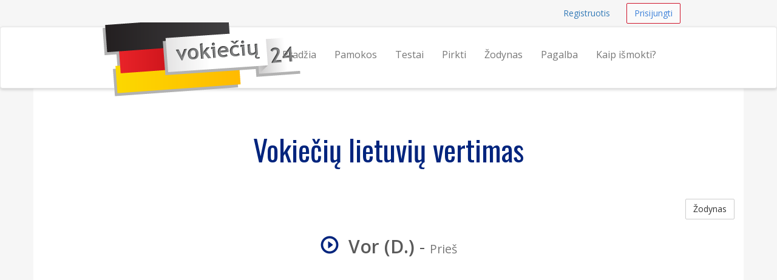

--- FILE ---
content_type: text/html; charset=UTF-8
request_url: https://vokieciu24.lt/zodynas/vor-%28d%29-pries
body_size: 4442
content:
<!DOCTYPE html>
<html lang="en">
    <head>
        <meta charset="utf-8">
        <meta name="viewport" content="width=device-width, initial-scale=1.0">
        <meta name="author" content="Kalbų centras - kalbos24.lt">
        <meta name="description" content="Vokiečių Lietuvių vertimas - Vor (D.) reiškia  Prieš">
        <meta name="keywords" content="vokiečių kalbos kursai, vokiečių kursai internetu, vokiečių kalbos pamokos, vokiečių kalbos pamokos, kaip ismokti vokiečių kalba, vokiečių kalbos">
        <meta name="google-site-verification" content="Y9Zf6D9uve2ZWZ1x3VRjsUEqZivW92WzxvZSDOXTFvo" />
        <meta property="og:title" content="Vokiečių kalbos kursai internete"/>
        <meta property="og:type" content="website"/>
        <meta property="og:url" content="http://vokieciu24.lt/"/>
        <meta property="og:locale" content="lt_LT"/>    

        <link rel="shortcut icon" href="/assets/favicon.ico">
        <title>Angliškai Vor (D.) reiškia Prieš | vokieciu24.lt</title>
        <link href="https://fonts.googleapis.com/css?family=Open+Sans:600,400&subset=latin,cyrillic-ext,latin-ext" rel='stylesheet' type='text/css'>
                <link href="/assets/_compiled/theme-29123e9.css" rel="stylesheet">
                <link href="https://fonts.googleapis.com/css?family=Oswald&subset=latin,latin-ext" rel='stylesheet' type='text/css'>
            </head>
<body>
        <div id="wrap">
        
                <nav class="navbar navbar-topnav" role="navigation">
            <div class="container" id="navbar-top-menu">
            </div>
        </nav>
        <nav class="navbar navbar-default navbar-secondnav" role="navigation">
            <div class="container">
                <div class="navbar-header">
                    <button type="button" class="navbar-toggle collapsed" data-toggle="collapse" data-target="#main-menu-collapse">
                        <span class="sr-only">Navigacija</span>
                        <span class="icon-bar"></span>
                        <span class="icon-bar"></span>
                        <span class="icon-bar"></span>
                    </button>
                    <a class="navbar-brand" href="/" title="Išmokite vokiečių kalbą internetu">
                        <img src="/assets/vokieciu24-logo-small.png" alt="vokieciu24.lt logo" class="img-responsive visible-xs">
                        <img src="/assets/vokieciu24-logo-medium.png" alt="vokieciu24.lt logo" class="img-responsive visible-sm">
                        <img src="/assets/vokieciu24-logo.png" alt="vokieciu24.lt logo" id="logo-img" class="img-responsive hidden-xs hidden-sm">
                    </a>
                </div>
                <div class="collapse navbar-collapse" id="main-menu-collapse">
                    <ul class="nav navbar-nav navbar-right" id="main_menu">
                        <li id="main_menu_front" class="hidden-sm"><a href="/">Pradžia</a></li>
                        <li id="main_menu_lessons"><a href="/pamokos">Pamokos</a></li>
                        <li id="main_menu_quizzes"><a href="/testai/">Testai</a></li>
                        <li id="main_menu_buy"><a href="/pirkti">Pirkti</a></li>
                        <li id="main_menu_dictionary"><a href="/zodynas">Žodynas</a></li>
                        <li id="main_menu_help"><a href="/pagalba">Pagalba</a></li>
                        <li id="main_menu_learn"><a href="/kaip-ismokti-vokieciu-kalba">Kaip išmokti?</a></li>
                    </ul>
                </div>
            </div>
        </nav>

        
                <div class="container container-content">
            <!-- Flashbag messages -->
                        
            <!-- Main page content block -->
            <h1 class="text-center">Vokiečių lietuvių vertimas</h1>
<a class="btn btn-default btn-small pull-right" href="/zodynas">Žodynas</a>
<div class="spacer"></div>
<h2 class="text-center"><span onClick="playAudio(983990324);" style="cursor: pointer;"><span  id="audio_icon_983990324" class="glyphicon glyphicon-play-circle color-accent" title="click to play"></span>&nbsp;
                                <audio id="audio_element_983990324" style="display: none" preload="none"><source src="/assets/dictionary/audio/vor_d.mp3" type="audio/mpeg">NA
                </audio><strong>Vor (D.)</strong></span> - <small>Prieš</small></h2>
<br>
<div class="spacer"></div>
<div class="spacer"></div>

            <div class="spacer"></div>
        </div>   
    </div> 
    <footer class="hidden-print">
    <div class="footer-dark">
    <div class="container">
        <div class="row">
            <div class="col-md-12">
                <p class="pull-right"><a href="#">Į viršų</a></p>
            </div>
        </div>
    </div>
</div>
    <div class="container">
    <div class="row">
        <div class="col-sm-4 col-md-3">
            <h3>Kontaktai</h3>
            <ul class="list-unstyled">
                <li><span class="glyphicon glyphicon-earphone"></span>&nbsp; <a href="tel:+37064700633">+370 647 00633</a></li>
                <li><span class="glyphicon glyphicon-envelope"></span> &nbsp; 
                    <span id="emailfooter"><a href="/cdn-cgi/l/email-protection" class="__cf_email__" data-cfemail="2149444d4d4e61464c40484d0f424e4c">[email&#160;protected]</a></span>
                    <script data-cfasync="false" src="/cdn-cgi/scripts/5c5dd728/cloudflare-static/email-decode.min.js"></script><script type="text/javascript">
                        var s = 'tl.42uiceikov@ofni';
                        var e = s.split("").reverse().join("");
                        var x = document.getElementById("emailfooter");
                        x.innerHTML = '<a href="mailto:' + e + '">' + e + '</a>';
                    </script>
                </li>
                <li><span class="glyphicon glyphicon glyphicon-road"></span> &nbsp; Vilnius, Konstitucijos pr. 23A</li>
                <li><span class="glyphicon glyphicon-home"></span> &nbsp; UAB "Meta Group"</li>
            </ul>
        </div>
        <div class="col-sm-8 col-md-9">
            <div class="row">
                <div class="col-sm-4">
                    <h3>Informacija</h3>
                    <ul>
                        <li id="help_menu_support"><a href="/pagalba">Pagalba</a></li>
                     <li id="help_menu_support"><a href="/kuriamos-pamokos">Pamokų turinys</a></li>
                        <li id="help_menu_sitemap"><a href="/sitemap">Svetainės turinys</a></li>
                        <li id="help_menu_dictionary"><a href="/zodynas">Vokiečių kalbos žodynas</a></li>
                        <li id=""><a href="/dovanu-kuponas">Dovanų kuponas</a></li>
                        <li><a href="http://senas.vokieciu24.lt">Senasis puslapis</a></li>
                    </ul>
                </div>
                <div class="col-sm-6">
                    <h3>Išmokite vokiškai!</h3>
                    <ul>
                        <li id=""><a href="/apie">Apie mus</a></li>
                        
                        <li id=""><a href="/suzinokite">Išmokite vokiečių kalbą</a></li>
                      	<li id=""><a href="/apie-vokieciu-kalba">Apie vokiečių kalbą</a></li>
                        <li id=""><a href="/vokieciu-kalbos-abecele">Išmokite vokiečių kalbos abėcėlę</a></li>
                        <li id=""><a href="/vokieciu-kalbos-lygiai">Mokymosi lygiai</a></li>
                        <li id=""><a href="/kaip-atpazinti-kokios-gimines-yra-vokiskas-daiktavardis">Kaip atpažinti, kokios giminės yra vokiškas daiktavardis?</a></li>
                        <li id=""><a href="/zodzio-vielleicht-vartojimas">Žodžio "vielleicht" vartojimas</a></li>                        
                        <li id=""><a href="/7-priezastys-kodel-verta-mokytis-vokieciu-kalbos">7 priežastys, kodėl verta mokytis vokiečių kalbos</a></li>
                        <li id=""><a href="/anekdotai-vokieciu-kalba">Nusišypsokite! Anekdotai vokiečių kalba :)</a></li>
                        <li id=""><a href="/paprasti-tekstai-vokieciu-kalba">Nesudėtingi tekstai vokiečių kalba </a></li> 
                                              <li id=""><a href="/mokytis-vokieciu-kalbos-is-filmu">Mokymasis vokiečių kalbos iš filmų</a></li> 
                      
                      </ul>
                </div>
                <div class="col-sm-2">
                    <br><br>
                    <ul class="list-unstyled">
                        <li><a href="/kokybes-garantija"><img src="/assets/img/design/kokybesgarantija85grey.png" class="img-responsive img-toned"></a><br></li>
                        <li><a href="/duomenu-saugumo-garantija"><img src="/assets/img/design/duomenusaugumas85grey.png" class="img-responsive img-toned"></a><br></li>
                        <li><a href="/klientu-atsiliepimai"><img src="/assets/img/design/klientuatsiliepimai85grey.png" class="img-responsive img-toned"></a><br></li>
                    </ul>
                </div>                        
            </div>
        </div>
    </div>


<div class="row footer-section-top-border">
    <div class="col-sm-12">
        <h3 class="text-center">Norite išmokti daugiau kalbų?</h3>
        <br>
        <ul class="list-inline center-block text-center" style="display: flex; justify-content: space-between;">
            <li><a href="http://anglu24.lt" title="Anglų kalbos kursai"><img src="/assets/logos/anglu24-logo.png" alt="anglu24.lt logo" class="img-responsive img-toned"></a></li>
            <li><a href="http://prancuzu24.lt" title="Prancuzų kalbos kursai"><img src="/assets/logos/prancuzu24-logo.png" alt="prancuzu24.lt logo" class="img-responsive img-toned"></a></li>
            <li><a href="http://ispanu24.lt" title="Ispanų kalbos kursai"><img src="/assets/logos/ispanu24-logo.png" alt="ispanu24.lt logo" class="img-responsive img-toned"></a></li>
            <li><a href="http://norvegu24.lt" title="Norvegų kalbos kursai"><img src="/assets/logos/norvegu24-logo.png" alt="vokieciu24.lt logo" class="img-responsive img-toned"></a></li>
            <li><a href="http://rusu24.lt" title="Rusų kalbos kursai"><img src="/assets/logos/rusu24-logo.png" alt="rusu24.lt logo" class="img-responsive img-toned"></a></li>
        </ul>
        <br>
    </div>
</div>
        
</div>
    <div class="footer-dark text-center">
  <div class="container">
        <div class="row">
            <div class="col-md-12 text-center">
                &copy; 2026 UAB Meta Group &middot; <a href="/taisykles-privatumo-nuostatos">Taisyklės ir privatumo nuostatos</a>
            </div>
        </div>
        <br>
        <div class="row">
            <div class="col-md-12 text-center">
                <ul class="list-inline">
                  <li><a href="http://rusu24.lt" class="text-muted">Rusų kalbos pamokos</a></li>
                  <li><a href="http://anglu24.lt" class="text-muted">Anglų kalbos pamokos</a></li>
                  <li><a href="http://prancuzu24.lt" class="text-muted">Prancūzų kalbos pamokos</a></li>
                  <li><a href="http://ispanu24.lt" class="text-muted">Ispanų kalbos pamokos</a></li>
                  <li><a href="http://norvegu24.lt" class="text-muted">Norvegų kalbos pamokos</a></li>
                </ul>  
            </div>
        </div>
        <br>
  </div>
</div>
</footer>
    <!-- Le js includes -->
            <script type="text/javascript" src="/assets/_compiled/common-02d9824.js"></script>
        <script type="text/javascript" src="/assets/js/custom.js"></script>
    
        <script src="/assets/js/word-player.js"></script>
    
    <!-- external js -->
    <script>
      (function(i,s,o,g,r,a,m){i['GoogleAnalyticsObject']=r;i[r]=i[r]||function(){
      (i[r].q=i[r].q||[]).push(arguments)},i[r].l=1*new Date();a=s.createElement(o),
      m=s.getElementsByTagName(o)[0];a.async=1;a.src=g;m.parentNode.insertBefore(a,m)
      })(window,document,'script','//www.google-analytics.com/analytics.js','ga');

      ga('create', 'UA-31930935-1', 'auto');
      ga('require', 'displayfeatures');
      ga('send', 'pageview');

    </script>

    <!-- Google Code for Remarketing Tag -->
    <script type="text/javascript">
    /* <![CDATA[ */
    var google_conversion_id = 1025664819;
    var google_conversion_label = "1CU-CIXx_AMQs86J6QM";
    var google_custom_params = window.google_tag_params;
    var google_remarketing_only = true;
    /* ]]> */
    </script><script type="text/javascript" src="//www.googleadservices.com/pagead/conversion.js"></script><noscript>
    <div style="display:inline;">
    <img height="1" width="1" style="border-style:none;" alt="" src="//googleads.g.doubleclick.net/pagead/viewthroughconversion/1025664819/?value=0&amp;label=1CU-CIXx_AMQs86J6QM&amp;guid=ON&amp;script=0"/>
    </div>
    </noscript> 
    <!-- /end Google Code for Remarketing Tag -->
    
   <script type="text/javascript">
   adroll_adv_id = "37STVY437ZB6LPV4KSGB4I";
   adroll_pix_id = "VLCH72CZRZDRBG6WKS3GCS";
   /* OPTIONAL: provide email to improve user identification */
   /* adroll_email = "username@example.com"; */
   (function () {
       var _onload = function(){
           if (document.readyState && !/loaded|complete/.test(document.readyState)){setTimeout(_onload, 10);return}
           if (!window.__adroll_loaded){__adroll_loaded=true;setTimeout(_onload, 50);return}
           var scr = document.createElement("script");
           var host = (("https:" == document.location.protocol) ? "https://s.adroll.com" : "http://a.adroll.com");
           scr.setAttribute('async', 'true');
           scr.type = "text/javascript";
           scr.src = host + "/j/roundtrip.js";
           ((document.getElementsByTagName('head') || [null])[0] ||
               document.getElementsByTagName('script')[0].parentNode).appendChild(scr);
       };
       if (window.addEventListener) {window.addEventListener('load', _onload, false);}
       else {window.attachEvent('onload', _onload)}
   }());
</script>
    
        
    <div class="hidden" id="user-menu">
            <ul class="navbar-right list-inline">
            <li><a class="btn btn-link btn-small navbar-btn" href="/registruotis">Registruotis</a></li>
            <li><a class="btn btn-accent-outline btn-small navbar-btn" href="/prisijungti">Prisijungti</a></li>
        </ul>
        </div>


<script type="text/javascript">

        var userRegistered = false;
    var userLessonsCount = 0;
    
        var userNotices = [];
    var userErrors = [];

    $(document).ready(function() {
        
                var flashMessageContainer = $('#flash-message-container');

        function create_alert (type, msg) {
            return '<div class="alert alert-'+type+' alert-dismissable"><button type="button" class="close" data-dismiss="alert" aria-hidden="true">&times;</button>'+msg+'</div>';
        };

        $(userNotices).each(function(i, e) {
            flashMessageContainer.append(create_alert('info', e));
        });

        $(userErrors).each(function(i, e) {
            flashMessageContainer.append(create_alert('danger', e));
        });

                $('#navbar-top-menu').append($('#user-menu'));
        $('#user-menu').removeClass('hidden');

    });

</script>


 <script defer src="https://static.cloudflareinsights.com/beacon.min.js/vcd15cbe7772f49c399c6a5babf22c1241717689176015" integrity="sha512-ZpsOmlRQV6y907TI0dKBHq9Md29nnaEIPlkf84rnaERnq6zvWvPUqr2ft8M1aS28oN72PdrCzSjY4U6VaAw1EQ==" data-cf-beacon='{"version":"2024.11.0","token":"0877e877426e42b98c6adc1c652520ab","r":1,"server_timing":{"name":{"cfCacheStatus":true,"cfEdge":true,"cfExtPri":true,"cfL4":true,"cfOrigin":true,"cfSpeedBrain":true},"location_startswith":null}}' crossorigin="anonymous"></script>
</body>
</html>

--- FILE ---
content_type: text/plain
request_url: https://www.google-analytics.com/j/collect?v=1&_v=j102&a=320879771&t=pageview&_s=1&dl=https%3A%2F%2Fvokieciu24.lt%2Fzodynas%2Fvor-%2528d%2529-pries&ul=en-us%40posix&dt=Angli%C5%A1kai%20Vor%20(D.)%20rei%C5%A1kia%20Prie%C5%A1%20%7C%20vokieciu24.lt&sr=1280x720&vp=1280x720&_u=IGBAgEABAAAAACAAI~&jid=1345510120&gjid=45040607&cid=396751295.1768685402&tid=UA-31930935-1&_gid=1241280235.1768685402&_slc=1&z=721262743
body_size: -450
content:
2,cG-7DYE243KV9